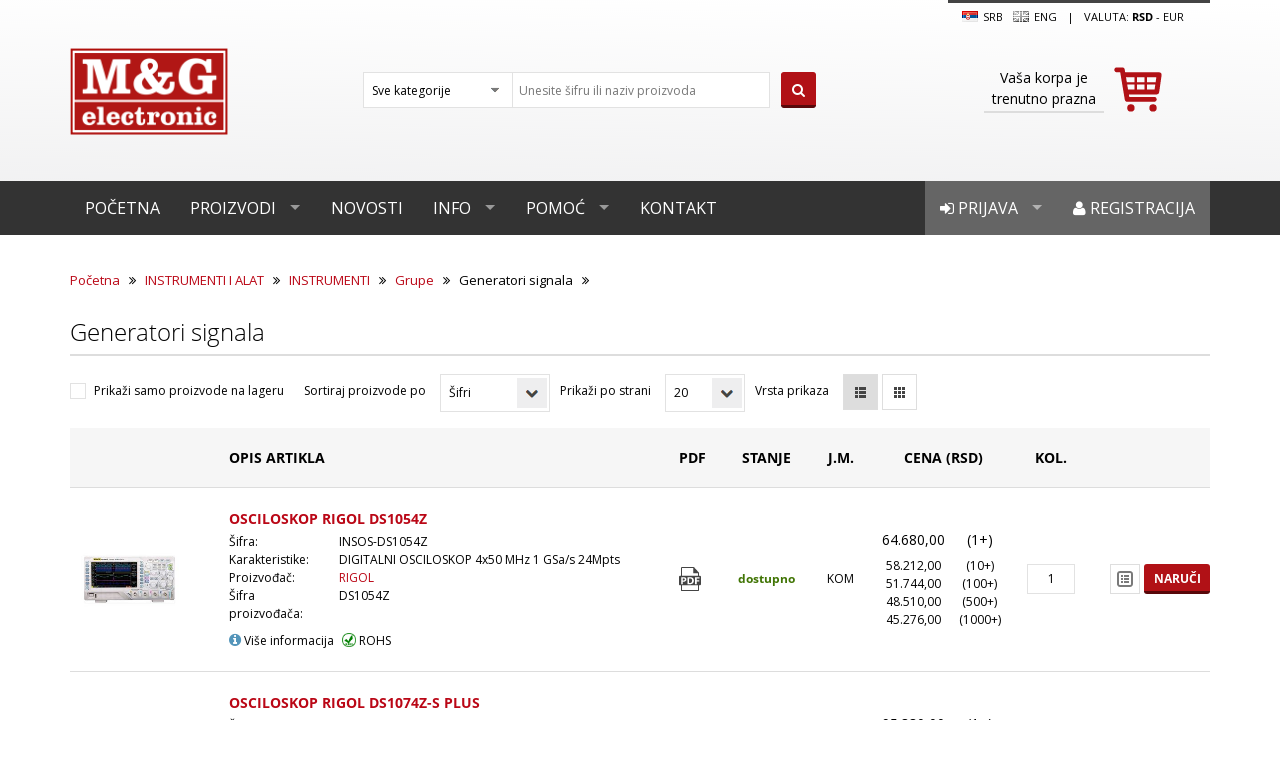

--- FILE ---
content_type: text/html; charset=utf-8
request_url: https://www.mgelectronic.rs/generatori-signala
body_size: 14422
content:

<!DOCTYPE html>
<html >
    <head>
        <title>M&amp;G Electronic | Generatori signala</title>
        <meta http-equiv="Content-type" content="text/html;charset=UTF-8" />
        <meta name="description" content="" />
        <meta name="keywords" content="" />
        <meta name="generator" content="nopCommerce" />
        
        
                <!--Uncomment following line to select 'Black' as theme color || Comment following line if you dont want-->
        <link rel="stylesheet" type="text/css" href="/Themes/MG/Content/color-styles/black.css" title="black" media="screen" />
        <!--Uncomment following line to select 'Blue' as theme color || Comment following line if you dont want-->
        <!--<link rel="stylesheet" type="text/css" href="~/Themes/NopRoot/Content/color-styles/blue.css" title="black" media="screen" />-->
        <!--Uncomment following line to select 'Red' as theme color || Comment following line if you dont want-->
        <!--<link rel="stylesheet" type="text/css" href="~/Themes/NopRoot/Content/color-styles/red.css" title="black" media="screen" />-->
        <!--Uncomment following line to select 'Green' as theme color || Comment following line if you dont want-->
        <!--<link rel="stylesheet" type="text/css" href="~/Themes/NopRoot/Content/color-styles/green.css" title="black" media="screen" />-->
        <!--Uncomment following lines and comment out all previous lines to add color picker -->
        <!--<link rel="stylesheet" type="text/css" href="~/Themes/NopRoot/Content/color-styles/black.css" title="black" media="screen" />
        <link rel="alternate stylesheet" type="text/css" href="~/Themes/NopRoot/Content/color-styles/blue.css" title="blue" media="screen" />
        <link rel="alternate stylesheet" type="text/css" href="~/Themes/NopRoot/Content/color-styles/red.css" title="red" media="screen" />
        <link rel="alternate stylesheet" type="text/css" href="~/Themes/NopRoot/Content/color-styles/green.css" title="green" media="screen" />-->
        <link rel="stylesheet" href="//brick.a.ssl.fastly.net/Open+Sans:300,400,700">
    <link href='https://fonts.googleapis.com/css?family=Open+Sans:400,600' rel='stylesheet' type='text/css'>
    <meta name="viewport" content="width=device-width, initial-scale=1">

        
        <link href="/Content/jquery-ui-themes/smoothness/jquery-ui-1.10.3.custom.min.css" rel="stylesheet" type="text/css" />
<link href="/Themes/MG/Content/font-awosome-3/css/font-awesome.css" rel="stylesheet" type="text/css" />
<link href="/Themes/MG/Content/main.css.map" rel="stylesheet" type="text/css" />
<link href="/Themes/MG/Content/main.css" rel="stylesheet" type="text/css" />
<link href="/Themes/MG/Content/nop-custom.css" rel="stylesheet" type="text/css" />

        <script src="/Scripts/jquery-1.10.2.min.js" type="text/javascript"></script>
<script src="/Scripts/jquery.validate.min.js" type="text/javascript"></script>
<script src="/Scripts/jquery.validate.unobtrusive.min.js" type="text/javascript"></script>
<script src="/Scripts/jquery-migrate-1.2.1.min.js" type="text/javascript"></script>
<script src="/Scripts/public.common.js" type="text/javascript"></script>
<script src="/Scripts/public.ajaxcart.js" type="text/javascript"></script>
<script src="/Themes/MG/Scripts/msoft.min.js" type="text/javascript"></script>
<script src="/Themes/MG/Scripts/main.min.js" type="text/javascript"></script>
<script src="/Themes/MG/Scripts/plugins.min.js" type="text/javascript"></script>
<script src="/Themes/MG/Content/bootstrap-3.2.0/js/bootstrap.min.js" type="text/javascript"></script>
<script src="/Scripts/jquery-ui-1.10.3.custom.min.js" type="text/javascript"></script>
<script src="/Themes/MG/Scripts/styleSheetToogle.js" type="text/javascript"></script>

        
        
        
        
        
<link rel="shortcut icon" href="https://www.mgelectronic.rs/favicon.ico" />
        <!--Powered by nopCommerce - http://www.nopCommerce.com-->
        <!--Copyright (c) 2008-2013-->
        <!--[if lt IE 9]>
            <script src="/Themes/NopRoot/Scripts/html5shiv.min.js"></script>
            <script src="/Themes/NopRoot/Scripts/respond.min.js"></script>
        <![endif]-->

    </head>
    <body>
        


<script type="text/javascript">
    AjaxCart.init(false, '.cart-qty', '.wishlist-qty', '#flyout-cart');
</script>    

<div class="ajax-loading-block-window" style="display: block">
    <div class="loading-image">
    </div>
</div>

<header class="site-header">
    <div class="container">
    <div class="row">
        <div class="">
            

        <div class="notifications" id="dialog-notifications-success" title="Obaveštenje" style="display:none;">
        </div>
        <div class="notifications" id="dialog-notifications-error" title="Greška" style="display:none;">
        </div>
        <div id="bar-notification" class="notifications" style="display: none;">
            <span class="close" style="float:right" title="Zatvori">&nbsp;</span>
            

        </div>
        
    




        </div>
        <div class="col-md-3">
            <a class="site-title" href="/"><img src="/Themes/MG/Content/images/MG/logo.png" title="M&G Electronic"></a>
        </div>

        <div class="col-md-5">
            <div class="site-search search-box">
                

<form action="/search" method="get" onsubmit="return check_small_search_form()">    <div class="select-style select-style--alt site-search__categories">

        <select class="form-control" data-val="true" data-val-number="The field Kategorija must be a number." id="Cid" name="Cid"><option selected="selected" value="0">Sve kategorije</option>
<option value="15333">AKTIVNE KOMPONENTE</option>
<option value="17559">PASIVNE KOMPONENTE</option>
<option value="17071">ELEKTROMEHANIKA</option>
<option value="14645">AUTOMATIKA</option>
<option value="14770">ELEMENTI ZA MONTAŽU</option>
<option value="15058">KABLOVI</option>
<option value="14567">INSTRUMENTI I ALAT</option>
<option value="19001">UREĐAJI</option>
<option value="14910">IZVORI NAPAJANJA</option>
<option value="18092">OPREMA</option>
<option value="19037">ZVUK</option>
<option value="18876">SVETLO</option>
<option value="14739">ELEKTRIKA</option>
<option value="18326">REZERVNI DELOVI</option>
<option value="18310">POTROŠNI MATERIJAL</option>
</select>
        <input type="hidden" name="As" value="true" />
        <input type="hidden" name="Isc" value="true" />
        <input type="hidden" name="Sid" value="true" />
    </div>
    <input type="text" class="form-control site-search__term search-placeholder" id="small-searchterms"  
            value="Unesite šifru ili naziv proizvoda" name="q" onfocus="if(this.value=='Unesite šifru ili naziv proizvoda'){this.value='';$(this).removeClass('search-placeholder');}" onblur="if(this.value=='') {this.value = 'Unesite šifru ili naziv proizvoda';$(this).addClass('search-placeholder');}" />
    <button type="submit" class="btn btn--primary site-search__submit"><i class="fa fa-search"></i></button>
    <script type="text/javascript">

    $(document).ready(function() {
        $("#small-searchterms").focus(function() {
            if (this.value == 'Unesite šifru ili naziv proizvoda') {
                this.value = '';
            }
        });

        $("#small-searchterms").blur(function() {
            if (this.value == '') {
                this.value = 'Unesite šifru ili naziv proizvoda';
            }
        });
    });

    function check_small_search_form() {
        var search_terms = $("#small-searchterms");
        if (search_terms.val() == "" || search_terms.val() == "Unesite šifru ili naziv proizvoda") {
            alert('Unesite termin za pretragu');
            search_terms.focus();
            return false;
        }
        return true;
    }
    </script>
</form>
            </div>
        </div>
        <div class="col-md-4 col-lg-3 col-lg-offset-1">
            <div class="site-options">

                                <a class="site-options__language-link" href="#">
                    <img style="margin-right:0.2em" src="/Content/Images/flags/rs.png " />
SRB                </a>
                <a class="site-options__language-link" href="/changelanguage/1?returnurl=%2fgeneratori-signala" title="English">
                    <img style="margin-right:0.2em" title='English' alt='English' 
                            src="/Themes/MG/Content/Images/MG/gb.png.disabled.png " />
Eng                </a>

                <span class="site-options__separator">|</span>
                    <span class="site-options__currency">Valuta:

                <a class="active" href="#">rsd</a> 
 -             <a href="/changecurrency/6?returnurl=%2fgeneratori-signala">EUR</a>

    </span>

            </div>
            <div class="cart-mini">
                
<div id="flyout-cart" class="">
    <a id="topcartlink" class="cart-mini__link js-cart-mini-link" href="/cart" title="Sadržaj korpe">
        <img class="cart-mini__cart-icon js-cart-mini-cart-icon" src="/Themes/MG/Content/images/MG/icon-cart-big-red.svg">
        <div class="cart-mini__message">
                <div class="ta-center">
                    Vaša korpa je trenutno prazna
                </div>
            </div>
    </a>


</div>


<script type="text/javascript">
    $(document).ready(function () {
        $('.cart-mini').on('mouseenter', '#topcartlink', function () {
            $('.flyout-cart').addClass('active');
        });
        $('.cart-mini').on('mouseleave', '#topcartlink', function () {
            $('.flyout-cart').removeClass('active');
        });
        $('.cart-mini').on('mouseenter', '.flyout-cart', function () {
            $('.flyout-cart').addClass('active');
        });
        $('.cart-mini').on('mouseleave', '.flyout-cart', function () {
            $('.flyout-cart').removeClass('active');
        });
    });
</script>



            </div>
        </div>
    </div>
</div>




  
    




<nav class="site-nav site-nav--grey js-nav-main" role="navigation">
    <div class="container">
        <ul class="sf-mega-menu hidden-xs hidden-sm">
            <li><a href="/">Početna</a></li>
            <li>
                <a href="/all-categories">
                    Proizvodi
                </a>
                <div class="sf-mega">
                        <div class="categories">
                                <h4 class="categories__title">
        <a href="/aktivne">
            AKTIVNE KOMPONENTE
        </a>
    </h4>
    <ul class="categories__list">

            <li>
                <a href="/integrisana-kola">
                    Integrisana kola
                </a>
            </li>
            <li>
                <a href="/tranzistori">
                    Tranzistori
                </a>
            </li>
            <li>
                <a href="/diode">
                    Diode
                </a>
            </li>
            <li>
                <a href="/diodni-moduli">
                    Diodni moduli
                </a>
            </li>
            <li>
                <a href="/grec-ispravlja%C4%8Di">
                    Grec ispravljači
                </a>
            </li>
            <li>
                <a href="/tiristori">
                    Tiristori
                </a>
            </li>
    </ul>
        <a class="categories__show-all" href="/aktivne">Prikaži sve <i class="fa fa-caret-right"></i></a>

                        </div>
                        <div class="categories">
                                <h4 class="categories__title">
        <a href="/pasivne">
            PASIVNE KOMPONENTE
        </a>
    </h4>
    <ul class="categories__list">

            <li>
                <a href="/otpornici">
                    OTPORNICI
                </a>
            </li>
            <li>
                <a href="/potenciometri">
                    POTENCIOMETRI
                </a>
            </li>
            <li>
                <a href="/kondenzatori">
                    KONDENZATORI
                </a>
            </li>
            <li>
                <a href="/osigura%C4%8Di-3">
                    OSIGURAČI
                </a>
            </li>
            <li>
                <a href="/odvodnici-prenapona">
                    ODVODNICI PRENAPONA
                </a>
            </li>
            <li>
                <a href="/quarze">
                    QUARZE
                </a>
            </li>
    </ul>
        <a class="categories__show-all" href="/pasivne">Prikaži sve <i class="fa fa-caret-right"></i></a>

                        </div>
                        <div class="categories">
                                <h4 class="categories__title">
        <a href="/elektromehani%C4%8Dke">
            ELEKTROMEHANIKA
        </a>
    </h4>
    <ul class="categories__list">

            <li>
                <a href="/konektori">
                    KONEKTORI
                </a>
            </li>
            <li>
                <a href="/prekida%C4%8Di">
                    PREKIDAČI
                </a>
            </li>
            <li>
                <a href="/tasteri">
                    TASTERI
                </a>
            </li>
            <li>
                <a href="/releji">
                    RELEJI
                </a>
            </li>
            <li>
                <a href="/transformatori">
                    TRANSFORMATORI
                </a>
            </li>
            <li>
                <a href="/ventilatori">
                    VENTILATORI
                </a>
            </li>
    </ul>
        <a class="categories__show-all" href="/elektromehani%C4%8Dke">Prikaži sve <i class="fa fa-caret-right"></i></a>

                        </div>
                        <div class="categories">
                                <h4 class="categories__title">
        <a href="/automatika">
            AUTOMATIKA
        </a>
    </h4>
    <ul class="categories__list">

            <li>
                <a href="/komandni-elementi">
                    Komandni elementi
                </a>
            </li>
            <li>
                <a href="/kontaktori">
                    Kontaktori
                </a>
            </li>
            <li>
                <a href="/napajanja-za-%C5%A1ine">
                    Napajanja
                </a>
            </li>
            <li>
                <a href="/panelmetri">
                    Panelmetri
                </a>
            </li>
            <li>
                <a href="/pomo%C4%87ni-releji">
                    Pomoćni releji
                </a>
            </li>
            <li>
                <a href="/signalni-elementi">
                    Signalni elementi
                </a>
            </li>
    </ul>
        <a class="categories__show-all" href="/automatika">Prikaži sve <i class="fa fa-caret-right"></i></a>

                        </div>
                        <div class="categories">
                                <h4 class="categories__title">
        <a href="/elementi-za-monta%C5%BEu">
            ELEMENTI ZA MONTAŽU
        </a>
    </h4>
    <ul class="categories__list">

            <li>
                <a href="/kutije">
                    Kutije
                </a>
            </li>
            <li>
                <a href="/aluminijumski-hladnjaci">
                    Aluminijumski hladnjaci
                </a>
            </li>
            <li>
                <a href="/kontakti-i-kleme">
                    Kontakti i kleme
                </a>
            </li>
            <li>
                <a href="/test-grupa-za-sinh">
                    Podnožja
                </a>
            </li>
            <li>
                <a href="/ku%C4%87i%C5%A1ta-za-le-diode">
                    Kućišta za LE diode
                </a>
            </li>
            <li>
                <a href="/pertinaks-plo%C4%8De">
                    Pertinaks ploče
                </a>
            </li>
    </ul>
        <a class="categories__show-all" href="/elementi-za-monta%C5%BEu">Prikaži sve <i class="fa fa-caret-right"></i></a>

                        </div>
                        <div class="categories">
                                <h4 class="categories__title">
        <a href="/kablovi">
            KABLOVI
        </a>
    </h4>
    <ul class="categories__list">

            <li>
                <a href="/audio-video-kablovi">
                    Audio Video kablovi
                </a>
            </li>
            <li>
                <a href="/data-kablovi">
                    Data kablovi
                </a>
            </li>
            <li>
                <a href="/industrijski-kablovi">
                    Industrijski kablovi
                </a>
            </li>
            <li>
                <a href="/kablovi-za-automobile">
                    Kablovi za automobile
                </a>
            </li>
            <li>
                <a href="/kablovi-za-kompjutere">
                    Kablovi za kompjutere
                </a>
            </li>
            <li>
                <a href="/kablovi-za-napajanje">
                    Kablovi za napajanje
                </a>
            </li>
    </ul>
        <a class="categories__show-all" href="/kablovi">Prikaži sve <i class="fa fa-caret-right"></i></a>

                        </div>
                        <div class="categories">
                                <h4 class="categories__title">
        <a href="/alat">
            INSTRUMENTI I ALAT
        </a>
    </h4>
    <ul class="categories__list">

            <li>
                <a href="/instrumenti">
                    INSTRUMENTI
                </a>
            </li>
            <li>
                <a href="/lemilice">
                    Lemna oprema
                </a>
            </li>
            <li>
                <a href="/komplet-alata">
                    Kompleti alata
                </a>
            </li>
            <li>
                <a href="/ru%C4%8Dni-alat">
                    Ručni alat
                </a>
            </li>
            <li>
                <a href="/kutije-za-alat-i-pribor">
                    Kutije za alat i pribor
                </a>
            </li>
            <li>
                <a href="/pribor">
                    Pribor
                </a>
            </li>
    </ul>

                        </div>
                        <div class="categories">
                                <h4 class="categories__title">
        <a href="/ure%C4%91aji">
            UREĐAJI
        </a>
    </h4>
    <ul class="categories__list">

            <li>
                <a href="/alarmi">
                    Alarmi
                </a>
            </li>
            <li>
                <a href="/kamere-za-video-nadzor">
                    Kamere za video nadzor
                </a>
            </li>
            <li>
                <a href="/ure%C4%91aji-za-ku%C4%87e">
                    Uređaji za kuće
                </a>
            </li>
            <li>
                <a href="/ure%C4%91aji-za-led-trake">
                    Uređaji za LED trake
                </a>
            </li>
            <li>
                <a href="/senzori-i-javlja%C4%8Di">
                    Senzori i javljači
                </a>
            </li>
            <li>
                <a href="/poja%C4%8Dava%C4%8Di">
                    Pojačavači
                </a>
            </li>
    </ul>
        <a class="categories__show-all" href="/ure%C4%91aji">Prikaži sve <i class="fa fa-caret-right"></i></a>

                        </div>
                        <div class="categories">
                                <h4 class="categories__title">
        <a href="/izvori-napajanja">
            IZVORI NAPAJANJA
        </a>
    </h4>
    <ul class="categories__list">

            <li>
                <a href="/powerbank">
                    Powerbank
                </a>
            </li>
            <li>
                <a href="/baterije">
                    Baterije
                </a>
            </li>
            <li>
                <a href="/punja%C4%8Di">
                    Punjači
                </a>
            </li>
            <li>
                <a href="/ispravlja%C4%8Di">
                    Ispravljači
                </a>
            </li>
            <li>
                <a href="/invertori">
                    Invertori
                </a>
            </li>
            <li>
                <a href="/konvertori">
                    Konvertori
                </a>
            </li>
    </ul>
        <a class="categories__show-all" href="/izvori-napajanja">Prikaži sve <i class="fa fa-caret-right"></i></a>

                        </div>
                        <div class="categories">
                                <h4 class="categories__title">
        <a href="/oprema">
            OPREMA
        </a>
    </h4>
    <ul class="categories__list">

            <li>
                <a href="/oprema-za-automobile">
                    Oprema za automobile
                </a>
            </li>
            <li>
                <a href="/oprema-za-av-ure%C4%91aje">
                    Oprema za AV uređaje
                </a>
            </li>
            <li>
                <a href="/oprema-za-disco-klubove">
                    Oprema za disco klubove
                </a>
            </li>
            <li>
                <a href="/za-mobilne-telefone-2">
                    Oprema za mobilne telefone
                </a>
            </li>
            <li>
                <a href="/oprema-za-ra%C4%8Dunare">
                    Oprema za računare
                </a>
            </li>
            <li>
                <a href="/nosa%C4%8Di-za-ure%C4%91aje">
                    Nosači za uređaje
                </a>
            </li>
    </ul>

                        </div>
                        <div class="categories">
                                <h4 class="categories__title">
        <a href="/zvuk">
            ZVUK
        </a>
    </h4>
    <ul class="categories__list">

            <li>
                <a href="/megafoni">
                    Megafoni
                </a>
            </li>
            <li>
                <a href="/slu%C5%A1alice-2">
                    Slušalice
                </a>
            </li>
            <li>
                <a href="/zvu%C4%8Dnici-2">
                    Zvučnici
                </a>
            </li>
            <li>
                <a href="/mikrofoni">
                    Mikrofoni
                </a>
            </li>
            <li>
                <a href="/sirene">
                    Sirene
                </a>
            </li>
            <li>
                <a href="/piezo-zujalice">
                    Piezo zujalice
                </a>
            </li>
    </ul>
        <a class="categories__show-all" href="/zvuk">Prikaži sve <i class="fa fa-caret-right"></i></a>

                        </div>
                        <div class="categories">
                                <h4 class="categories__title">
        <a href="/svetlo">
            SVETLO
        </a>
    </h4>
    <ul class="categories__list">

            <li>
                <a href="/baterijske-lampe">
                    Baterijske lampe
                </a>
            </li>
            <li>
                <a href="/led-trake">
                    Led trake
                </a>
            </li>
            <li>
                <a href="/sijalice-5">
                    Sijalice
                </a>
            </li>
            <li>
                <a href="/svetiljke-2">
                    Svetiljke
                </a>
            </li>
    </ul>

                        </div>
                        <div class="categories">
                                <h4 class="categories__title">
        <a href="/elektrika">
            ELEKTRIKA
        </a>
    </h4>
    <ul class="categories__list">

            <li>
                <a href="/napajanja-za-led-rasvetu">
                    Napajanja za LED rasvetu
                </a>
            </li>
            <li>
                <a href="/utika%C4%8Di">
                    Utikači i utičnice
                </a>
            </li>
            <li>
                <a href="/prekida%C4%8Di-i-tasteri">
                    Prekidači i tasteri
                </a>
            </li>
            <li>
                <a href="/razvodnici">
                    Razvodnici
                </a>
            </li>
            <li>
                <a href="/strujni-mre%C5%BEni-adapteri">
                    Strujni mrežni adapteri
                </a>
            </li>
            <li>
                <a href="/produ%C5%BEni-kablovi">
                    Produžni kablovi
                </a>
            </li>
    </ul>
        <a class="categories__show-all" href="/elektrika">Prikaži sve <i class="fa fa-caret-right"></i></a>

                        </div>
                        <div class="categories">
                                <h4 class="categories__title">
        <a href="/rezervni-delovi-2">
            REZERVNI DELOVI
        </a>
    </h4>
    <ul class="categories__list">

            <li>
                <a href="/audio-ure%C4%91aji">
                    Audio uređaji
                </a>
            </li>
            <li>
                <a href="/dvd-ure%C4%91aji">
                    DVD uređaji
                </a>
            </li>
            <li>
                <a href="/telefoni">
                    Telefoni
                </a>
            </li>
            <li>
                <a href="/tv-ure%C4%91aji">
                    TV uređaji
                </a>
            </li>
            <li>
                <a href="/ure%C4%91aji-bele-tehnike">
                    Uređaji bele tehnike
                </a>
            </li>
            <li>
                <a href="/videorekorderi">
                    Videorekorderi
                </a>
            </li>
    </ul>

                        </div>
                        <div class="categories">
                                <h4 class="categories__title">
        <a href="/potro%C5%A1ni-materijal">
            POTROŠNI MATERIJAL
        </a>
    </h4>
    <ul class="categories__list">

            <li>
                <a href="/sprejevi">
                    Sprejevi
                </a>
            </li>
            <li>
                <a href="/paste">
                    Paste
                </a>
            </li>
            <li>
                <a href="/lepkovi">
                    Lepkovi
                </a>
            </li>
            <li>
                <a href="/te%C4%8Dno-srebro">
                    Tečno srebro
                </a>
            </li>
            <li>
                <a href="/tinol-%C5%BEica-za-lemljenje">
                    Tinol žica za lemljenje
                </a>
            </li>
            <li>
                <a href="/pletenica-za-razlemljivanje">
                    Pletenice za razlemljivanje
                </a>
            </li>
    </ul>
        <a class="categories__show-all" href="/potro%C5%A1ni-materijal">Prikaži sve <i class="fa fa-caret-right"></i></a>

                        </div>
                </div>
            </li>

            <li><a href="/news">Novosti</a></li>
            <li class="with-sub-menu">
                <a href="/about-us">Info</a>
                <div class="sf-mega sf-mega--sub-menu">
                    <ul>
                        <li><a href="/about-us">O nama</a></li>
                        <li><a href="/podaci-pdv">Podaci PDV</a></li>
                        <li><a href="/lokacija">Lokacija</a></li>
                        <li><a href="/katalog">Katalog</a></li>
                        <li><a href="/uslovi-kori%C5%A1%C4%87enja">Uslovi korišćenja</a></li>
                        <li><a href="/privatnost-podataka">Privatnost podataka</a></li>
                        <li><a href="/intelektualna-svojina">Intelektualna svojina</a></li>
                    </ul>
                </div>
            </li>
            <li class="with-sub-menu">
                <a href="/uputstvo-za-kupovinu">Pomoć</a>
                <div class="sf-mega sf-mega--sub-menu">
                    <ul>
                        <li><a href="/uputstvo-za-kupovinu">Uputstvo za kupovinu</a></li>
                        <li><a href="/nacin-isporuke">Način isporuke</a></li>
                        <li><a href="/nacin-placanja">Način plaćanja</a></li>
                        <li><a href="/garancija-kvaliteta">Garancija kvaliteta</a></li>
                        <li><a href="/reklamacije">Reklamacija</a></li>
                        
                        <li><a href="/otkazivanje-narudzbine">Otkazivanje narudžbine</a></li>
                        <li><a href="/isporuka-van-srbije">Isporuka van Srbije</a></li>
                    </ul>
                </div>
            </li>
            <li><a href="/contactus">Kontakt</a></li>

            

    <li class="user-menu-item"><a href="/register"><i class="fa fa-user"></i> Registracija</a></li>
    <li class="user-menu-item">
        <a href="/login" id="log"><i class="fa fa-sign-in"></i> Prijava</a>
        <div class="sf-mega sf-mega--login hidden-sm hidden-xs">
            








<div class="returning-wrapper">
    
    <div class="form-fields">
<form action="/login" method="post">            <div class="message-error">
                
            </div>
                <div class="form-row">
                    <label class="form-label" for="Username">Korisničko ime:</label>
                    <input autofocus="autofocus" class="form-control username" id="Username" name="Username" placeholder="Korisničko ime" type="text" value="" />
                    <span class="field-validation-valid" data-valmsg-for="Username" data-valmsg-replace="true"></span>
                </div>
            <div class="form-row">
                <label class="form-label" for="Password">Lozinka:</label>
                <input class="form-control" id="Password" name="Password" placeholder="Lozinka" type="password" />
                <span class="field-validation-valid" data-valmsg-for="Password" data-valmsg-replace="true"></span>
            </div>
            <div class="form-row">
                
                <small class="forgot-password">
                    <a href="/passwordrecovery">Zaboravljena lozinka?</a>
                </small>
            </div>
            <div class="form-row end">
                <input class="btn btn--primary btn--block" type="submit" value="Prijava" />
            </div>
</form>    </div>
</div>


<div class="external-authentication">
               
</div>
        <div>
            
        </div>

            
        </div>
    </li>



    <div class="modal fade" id="notificationModal" tabindex="-1" role="dialog" aria-labelledby="notificationModalLabel" aria-hidden="true">
        <div class="modal-dialog">
            <div class="modal-content">
                <div class="modal-header">
                    <button type="button" class="close" data-dismiss="modal" aria-hidden="true">&times;</button>
                    <h4 class="modal-title" id="notificationModalLabel">Obaveštenje</h4>
                </div>
                <div class="modal-body">
                    
                </div>
            </div>
        </div>
    </div>

        </ul>
        <div class="mobile-menu visible-xs visible-sm">
            <a href="#" class="menu-icon">
                <svg viewBox="0 0 18 15">
                    <path fill="#424242" d="M18,1.484c0,0.82-0.665,1.484-1.484,1.484H1.484C0.665,2.969,0,2.304,0,1.484l0,0C0,0.665,0.665,0,1.484,0 h15.031C17.335,0,18,0.665,18,1.484L18,1.484z" />
                    <path fill="#424242" d="M18,7.516C18,8.335,17.335,9,16.516,9H1.484C0.665,9,0,8.335,0,7.516l0,0c0-0.82,0.665-1.484,1.484-1.484 h15.031C17.335,6.031,18,6.696,18,7.516L18,7.516z" />
                    <path fill="#424242" d="M18,13.516C18,14.335,17.335,15,16.516,15H1.484C0.665,15,0,14.335,0,13.516l0,0 c0-0.82,0.665-1.484,1.484-1.484h15.031C17.335,12.031,18,12.696,18,13.516L18,13.516z" />
                </svg>
            </a>
            <ul class="trigger">
                <li><a href="/">Početna</a></li>
                <li><a href="/all-categories">Proizvodi</a></li>
                <li><a href="/news">Novosti</a></li>
                <li><a href="/about-us">Info</a></li>
                <li><a href="/uputstvo-za-kupovinu">Pomoć</a></li>
                <li><a href="/contactus">Kontakt</a></li>

                    <li><a href="/login"><i class="fa fa-sign-in"></i> Prijava</a></li>
                    <li><a href="/register"><i class="fa fa-user"></i> Registracija</a></li>                   
            </ul>
        </div>
    </div>
</nav>











<script type="text/javascript">
    $(function () {
        // Call stylesheet init so that all stylesheet changing functions
        // will work.
        $.stylesheetInit();

        // This code loops through the stylesheets when you click the link with
        // an ID of "toggler" below.
        $('#toggler').bind(
            'click',
            function (e) {
                $.stylesheetToggle();
                return false;
            }
        );

        // When one of the styleswitch links is clicked then switch the stylesheet to
        // the one matching the value of that links rel attribute.
        $('.styleswitch').bind(
            'click',
            function (e) {
                $.stylesheetSwitch(this.getAttribute('rel'));
                return false;
            }
        );


        $("#configure-button").on("click", function (e) {
            e.preventDefault();
            if ($(this).data("expanded") == "true") {
                $("#color-options").css({ right: '-140px' });
                $("#configure-button").css({ right: '0px' });
                $(this).data("expanded", "false");
            } else {
                $("#color-options").css({ right: '0px' });
                $("#configure-button").css({ right: '140px' });
                $(this).data("expanded", "true");
            }

        });


    });

</script>


</header>



<div class="">
    
    
    


<input id="currentPageUrl" hidden value="https://www.mgelectronic.rs/generatori-signala" class="ajax-search"/>

<img id="ajax-loader" src="/Themes/MG/Content/images/MG/ajax-loader.gif" class="loader" />

<input data-val="true" data-val-number="The field Mid must be a number." id="PagingFilteringContext_Mid" name="PagingFilteringContext.Mid" type="hidden" value="0" />

    <div class="container">
        
        <nav class="breadcrumbs">
            <a href="/" title="Početna">Početna</a>
            <i class="breadcrumbs__separator fa fa-angle-double-right"></i>
            <a href="/alat" title="INSTRUMENTI I ALAT">INSTRUMENTI I ALAT</a>
            <i class="breadcrumbs__separator fa fa-angle-double-right"></i>
            <a href="/instrumenti" title="INSTRUMENTI">INSTRUMENTI</a>
            <i class="breadcrumbs__separator fa fa-angle-double-right"></i>
            <a href="/grupe" title="Grupe">Grupe</a>
            <i class="breadcrumbs__separator fa fa-angle-double-right"></i>
Generatori signala            <i class="breadcrumbs__separator fa fa-angle-double-right"></i>
        </nav>

    <h1 class="section-title">Generatori signala</h1>

    
    
    

    
    <div class="product-filters-wrapper">
        

    </div>

        

        
        

        


    <div id="products_box">
        


<div class="row">
    <div class="col-md-12">

        <div class="view-options">
            <a name="products"></a>
                <div class="view-options__item view-options__item--stock">
                    <input class="ajax-search" id="PagingFilteringContext_Sos" name="PagingFilteringContext.Sos" type="checkbox" value="true" /><input name="PagingFilteringContext.Sos" type="hidden" value="false" />
                    <label class="input-helper input-helper--checkbox" for="PagingFilteringContext_Sos">Prikaži samo proizvode na lageru</label>
                </div>
                            <div class="view-options__item view-options__item--type">
                    <label for="sort">Sortiraj proizvode po</label>
                    <div class="select-style select-style--inline">
                        <select class="form-control dropdown-filter ajax-search" id="products-orderby" name="products-orderby"><option selected="selected" value="20">Šifri</option>
<option value="5">Nazivu</option>
<option value="10">Ceni ▲</option>
<option value="11">Ceni ▼</option>
</select>
                    </div>
                </div>
                            <div class="view-options__item view-options__item--number">
                    <label for="sort-number">Prikaži  po strani</label>
                    <div class="select-style select-style--inline">
                        <select class="form-control dropdown-filter ajax-search" id="products-pagesize" name="products-pagesize"><option selected="selected" value="20">20</option>
<option value="40">40</option>
<option value="100">100</option>
</select>
                    </div>
                </div>
                            <div class="view-options__item">
                    
                    <label for="products-viewmode">Vrsta prikaza</label>
                        <a class="btn btn--outline btn--icon  btn--outline-is-active products-viewmode ajax-search" data-viewmode="list" href="#"><img src="/Themes/MG/Content/images/MG/icon-list-view.svg"></a>
                        <a class="btn btn--outline btn--icon   products-viewmode ajax-search" data-viewmode="grid" href="#"><img src="/Themes/MG/Content/images/MG/icon-grid-view.svg"></a>
                </div>
        </div>
    </div>
</div>
<div class="clearfix"></div>





        <div class="product-list">

            <div class="row">

                <div class="col-md-12">
                    <div class="offer offer-default">
                        <div class="table-responsive">
                            <table class="list-view">
                                <tr class="list-view__header">
                                    <th><!-- --></th>
                                    <th>Opis artikla</th>
                                    <th class="tc">PDF</th>
                                    <th class="tc">Stanje</th>
                                    <th class="tc">J.M.</th>
                                    <th class="tc">Cena (rsd)</th>
                                    <th class="tc">Kol.</th>
                                    <th><!-- --></th>
                                </tr>






<tr>
    <td class="list-view__cell list-view__image p-right-30">
        <a class="link-image width-height" href="/osciloskop-rigol-ds1054z">



            <img alt="Slika za OSCILOSKOP RIGOL DS1054Z" src="https://www.mgelectronic.rs/content/images/thumbs/0082985_DS1054Z-1.jpg_263.jpeg" title="Prikaži detalje za OSCILOSKOP RIGOL DS1054Z">

        </a>

    </td>
    <td class="list-view__cell list-view__title-description">
        <h4 class="list-view__title">
            <a href="/osciloskop-rigol-ds1054z">OSCILOSKOP RIGOL DS1054Z </a>

        </h4>

        <div class="list-view__description">
            <dl class="product-spec-list">
                <dt>Šifra:</dt>
                <dd>INSOS-DS1054Z</dd>
                    <dt>Karakteristike:</dt>
                    <dd>DIGITALNI OSCILOSKOP 4x50 MHz 1 GSa/s 24Mpts</dd>
                                                    <dt>Proizvođač:</dt>
                    <dd>

                            <a href="/rigol">RIGOL </a>
                    </dd>
                                    <dt>Šifra proizvođača:</dt>
                    <dd> DS1054Z</dd>
            </dl>
        </div>
        <a class="list-view__details-link" href="/osciloskop-rigol-ds1054z" title="Više informacija"><i class="fa fa-info-circle"></i> Više informacija</a>
        <span class="replacements" id="replacement-for-200903"></span>
            <span class="list-view__exchange-link" title="Proizvod je usaglašen sa direktivom o ograničenjima za upotrebu opasnih materija"><img src="/Themes/MG/Content/images/MG/rohs.gif" class="rohs" /> ROHS</span>

    </td>
    <td class="list-view__cell list-view__download">
        
        
        <a href="/ProductFilesDownload?Id=5621" class="link-icon link-icon--sm" title="Datasheet" target="_blank">
            <img src="/Themes/MG/Content/images/MG/icon-pdf.svg" alt="PDF">
        </a>
        <br />

    </td>
    <td class="list-view__cell list-view__stock">
        <span class="c-green fw700">dostupno</span>
    </td>

    <td class="list-view__cell list-view__unit">
KOM    </td>

    <td class="list-view__cell list-view__price">

            <ul>
                    <li><span>64.680,00</span><span class="quantity">(1+)</span></li>
                    <li><span>58.212,00</span><span class="quantity">(10+)</span></li>
                    <li><span>51.744,00</span><span class="quantity">(100+)</span></li>
                    <li><span>48.510,00</span><span class="quantity">(500+)</span></li>
                    <li><span>45.276,00</span><span class="quantity">(1000+)</span></li>
            </ul>
    </td>
    <td class="list-view__cell list-view__amount"><input id="itemquantity200903" class="form-control form-control--small end" type="text" value="1" name="itemquantity200903" /></td>
    <td class="list-view__cell list-view__actions">
            <a class="btn btn--sm btn--outline btn--icon" href="/compareproducts/add/200903" title="Uporedi proizvod" target="_blank"><img src="/Themes/MG/Content/images/MG/icon-list.svg"></a>
            <a class="btn btn--primary btn--sm" href="#" title="Ubaci u korpu" onclick='AjaxCart.addproducttocart_catalog("/addproducttocart/catalog/200903/1/1".replace("/1/1","/1/".concat(document.getElementById("itemquantity200903").value)));return false;'>Naruči</a>
    </td>
</tr>





<tr>
    <td class="list-view__cell list-view__image p-right-30">
        <a class="link-image width-height" href="/osciloskop-rigol-ds1074z-s">



            <img alt="Slika za OSCILOSKOP RIGOL DS1074Z-S PLUS" src="https://www.mgelectronic.rs/content/images/thumbs/0082989_DS1074Z-S-1.jpg_263.jpeg" title="Prikaži detalje za OSCILOSKOP RIGOL DS1074Z-S PLUS">

        </a>

    </td>
    <td class="list-view__cell list-view__title-description">
        <h4 class="list-view__title">
            <a href="/osciloskop-rigol-ds1074z-s">OSCILOSKOP RIGOL DS1074Z-S PLUS </a>

        </h4>

        <div class="list-view__description">
            <dl class="product-spec-list">
                <dt>Šifra:</dt>
                <dd>INSOS-DS1074Z-S</dd>
                    <dt>Karakteristike:</dt>
                    <dd>DIGITALNI OSCILOSKOP 4x70 MHz 1 GSa/s 24Mhz </dd>
                                                    <dt>Proizvođač:</dt>
                    <dd>

                            <a href="/rigol">RIGOL </a>
                    </dd>
                                    <dt>Šifra proizvođača:</dt>
                    <dd> DS1074Z-S</dd>
            </dl>
        </div>
        <a class="list-view__details-link" href="/osciloskop-rigol-ds1074z-s" title="Više informacija"><i class="fa fa-info-circle"></i> Više informacija</a>
        <span class="replacements" id="replacement-for-200960"></span>
            <span class="list-view__exchange-link" title="Proizvod je usaglašen sa direktivom o ograničenjima za upotrebu opasnih materija"><img src="/Themes/MG/Content/images/MG/rohs.gif" class="rohs" /> ROHS</span>

    </td>
    <td class="list-view__cell list-view__download">
        
        
        <a href="/ProductFilesDownload?Id=5621" class="link-icon link-icon--sm" title="Datasheet" target="_blank">
            <img src="/Themes/MG/Content/images/MG/icon-pdf.svg" alt="PDF">
        </a>
        <br />

    </td>
    <td class="list-view__cell list-view__stock">
        <span class="c-green fw700">dostupno</span>
    </td>

    <td class="list-view__cell list-view__unit">
KOM    </td>

    <td class="list-view__cell list-view__price">

            <ul>
                    <li><span>95.880,00</span><span class="quantity">(1+)</span></li>
                    <li><span>86.292,00</span><span class="quantity">(10+)</span></li>
                    <li><span>76.704,00</span><span class="quantity">(100+)</span></li>
                    <li><span>71.910,00</span><span class="quantity">(500+)</span></li>
                    <li><span>67.116,00</span><span class="quantity">(1000+)</span></li>
            </ul>
    </td>
    <td class="list-view__cell list-view__amount"><input id="itemquantity200960" class="form-control form-control--small end" type="text" value="1" name="itemquantity200960" /></td>
    <td class="list-view__cell list-view__actions">
            <a class="btn btn--sm btn--outline btn--icon" href="/compareproducts/add/200960" title="Uporedi proizvod" target="_blank"><img src="/Themes/MG/Content/images/MG/icon-list.svg"></a>
            <a class="btn btn--primary btn--sm" href="#" title="Ubaci u korpu" onclick='AjaxCart.addproducttocart_catalog("/addproducttocart/catalog/200960/1/1".replace("/1/1","/1/".concat(document.getElementById("itemquantity200960").value)));return false;'>Naruči</a>
    </td>
</tr>





<tr>
    <td class="list-view__cell list-view__image p-right-30">
        <a class="link-image width-height" href="/1-4630">



            <img alt="Slika za OSCILOSKOP HANTEK DSO2D10" src="https://www.mgelectronic.rs/content/images/thumbs/0090231_DSO2D10-1.jpg_263.jpeg" title="Prikaži detalje za OSCILOSKOP HANTEK DSO2D10">

        </a>

    </td>
    <td class="list-view__cell list-view__title-description">
        <h4 class="list-view__title">
            <a href="/1-4630">OSCILOSKOP HANTEK DSO2D10 </a>

        </h4>

        <div class="list-view__description">
            <dl class="product-spec-list">
                <dt>Šifra:</dt>
                <dd>INSOS-DSO2D10</dd>
                    <dt>Karakteristike:</dt>
                    <dd>DIGITALNI OSCILOSKOP 2x100MHz + SG</dd>
                                                    <dt>Proizvođač:</dt>
                    <dd>

                            <a href="/hantek-2">HANTEK </a>
                    </dd>
                                    <dt>Šifra proizvođača:</dt>
                    <dd> DSO2D10</dd>
            </dl>
        </div>
        <a class="list-view__details-link" href="/1-4630" title="Više informacija"><i class="fa fa-info-circle"></i> Više informacija</a>
        <span class="replacements" id="replacement-for-203576"></span>
            <span class="list-view__exchange-link" title="Proizvod je usaglašen sa direktivom o ograničenjima za upotrebu opasnih materija"><img src="/Themes/MG/Content/images/MG/rohs.gif" class="rohs" /> ROHS</span>

    </td>
    <td class="list-view__cell list-view__download">
        
        
        <a href="/ProductFilesDownload?Id=8958" class="link-icon link-icon--sm" title="DSO2000" target="_blank">
            <img src="/Themes/MG/Content/images/MG/icon-pdf.svg" alt="PDF">
        </a>
        <br />

    </td>
    <td class="list-view__cell list-view__stock">
        <span class="c-green fw700">dostupno</span>
    </td>

    <td class="list-view__cell list-view__unit">
KOM    </td>

    <td class="list-view__cell list-view__price">

            <ul>
                    <li><span>40.800,00</span><span class="quantity">(1+)</span></li>
                    <li><span>36.720,00</span><span class="quantity">(10+)</span></li>
                    <li><span>32.640,00</span><span class="quantity">(100+)</span></li>
                    <li><span>30.600,00</span><span class="quantity">(500+)</span></li>
                    <li><span>28.560,00</span><span class="quantity">(1000+)</span></li>
            </ul>
    </td>
    <td class="list-view__cell list-view__amount"><input id="itemquantity203576" class="form-control form-control--small end" type="text" value="1" name="itemquantity203576" /></td>
    <td class="list-view__cell list-view__actions">
            <a class="btn btn--sm btn--outline btn--icon" href="/compareproducts/add/203576" title="Uporedi proizvod" target="_blank"><img src="/Themes/MG/Content/images/MG/icon-list.svg"></a>
            <a class="btn btn--primary btn--sm" href="#" title="Ubaci u korpu" onclick='AjaxCart.addproducttocart_catalog("/addproducttocart/catalog/203576/1/1".replace("/1/1","/1/".concat(document.getElementById("itemquantity203576").value)));return false;'>Naruči</a>
    </td>
</tr>





<tr>
    <td class="list-view__cell list-view__image p-right-30">
        <a class="link-image width-height" href="/1-2878">



            <img alt="Slika za SIGNAL GENERATOR RIGOL DG811" src="https://www.mgelectronic.rs/content/images/thumbs/0083009_DG811-1.jpg_263.jpeg" title="Prikaži detalje za SIGNAL GENERATOR RIGOL DG811">

        </a>

    </td>
    <td class="list-view__cell list-view__title-description">
        <h4 class="list-view__title">
            <a href="/1-2878">SIGNAL GENERATOR RIGOL DG811 </a>

        </h4>

        <div class="list-view__description">
            <dl class="product-spec-list">
                <dt>Šifra:</dt>
                <dd>INSOU-DG811</dd>
                    <dt>Karakteristike:</dt>
                    <dd>ARBITRARY SIGNAL GENERATOR 1x10 MHz</dd>
                                                    <dt>Proizvođač:</dt>
                    <dd>

                            <a href="/rigol">RIGOL </a>
                    </dd>
                                    <dt>Šifra proizvođača:</dt>
                    <dd> DG811</dd>
            </dl>
        </div>
        <a class="list-view__details-link" href="/1-2878" title="Više informacija"><i class="fa fa-info-circle"></i> Više informacija</a>
        <span class="replacements" id="replacement-for-200961"></span>
            <span class="list-view__exchange-link" title="Proizvod je usaglašen sa direktivom o ograničenjima za upotrebu opasnih materija"><img src="/Themes/MG/Content/images/MG/rohs.gif" class="rohs" /> ROHS</span>

    </td>
    <td class="list-view__cell list-view__download">
        
        
        <a href="/ProductFilesDownload?Id=9307" class="link-icon link-icon--sm" title="DG800" target="_blank">
            <img src="/Themes/MG/Content/images/MG/icon-pdf.svg" alt="PDF">
        </a>
        <br />

    </td>
    <td class="list-view__cell list-view__stock">
        <span class="c-green fw700">dostupno</span>
    </td>

    <td class="list-view__cell list-view__unit">
KOM    </td>

    <td class="list-view__cell list-view__price">

            <ul>
                    <li><span>39.600,00</span><span class="quantity">(1+)</span></li>
                    <li><span>35.640,00</span><span class="quantity">(10+)</span></li>
                    <li><span>31.680,00</span><span class="quantity">(100+)</span></li>
                    <li><span>29.700,00</span><span class="quantity">(500+)</span></li>
                    <li><span>27.720,00</span><span class="quantity">(1000+)</span></li>
            </ul>
    </td>
    <td class="list-view__cell list-view__amount"><input id="itemquantity200961" class="form-control form-control--small end" type="text" value="1" name="itemquantity200961" /></td>
    <td class="list-view__cell list-view__actions">
            <a class="btn btn--sm btn--outline btn--icon" href="/compareproducts/add/200961" title="Uporedi proizvod" target="_blank"><img src="/Themes/MG/Content/images/MG/icon-list.svg"></a>
            <a class="btn btn--primary btn--sm" href="#" title="Ubaci u korpu" onclick='AjaxCart.addproducttocart_catalog("/addproducttocart/catalog/200961/1/1".replace("/1/1","/1/".concat(document.getElementById("itemquantity200961").value)));return false;'>Naruči</a>
    </td>
</tr>





<tr>
    <td class="list-view__cell list-view__image p-right-30">
        <a class="link-image width-height" href="/signal-generator-rigol-dg821-pro">



            <img alt="Slika za SIGNAL GENERATOR RIGOL DG821-PRO" src="https://www.mgelectronic.rs/content/images/thumbs/default-image_263.gif" title="Prikaži detalje za SIGNAL GENERATOR RIGOL DG821-PRO">

        </a>

    </td>
    <td class="list-view__cell list-view__title-description">
        <h4 class="list-view__title">
            <a href="/signal-generator-rigol-dg821-pro">SIGNAL GENERATOR RIGOL DG821-PRO </a>

        </h4>

        <div class="list-view__description">
            <dl class="product-spec-list">
                <dt>Šifra:</dt>
                <dd>INSOU-DG821-PRO</dd>
                    <dt>Karakteristike:</dt>
                    <dd>1x25Mhz, 625Msa/s, 16 bit</dd>
                                                            </dl>
        </div>
        <a class="list-view__details-link" href="/signal-generator-rigol-dg821-pro" title="Više informacija"><i class="fa fa-info-circle"></i> Više informacija</a>
        <span class="replacements" id="replacement-for-205103"></span>

    </td>
    <td class="list-view__cell list-view__download">
        
        
    </td>
    <td class="list-view__cell list-view__stock">
        <span class="c-green fw700">dostupno</span>
    </td>

    <td class="list-view__cell list-view__unit">
KOM    </td>

    <td class="list-view__cell list-view__price">

            <ul>
                    <li><span>59.520,00</span><span class="quantity">(1+)</span></li>
                    <li><span>53.568,00</span><span class="quantity">(10+)</span></li>
                    <li><span>47.616,00</span><span class="quantity">(100+)</span></li>
                    <li><span>44.640,00</span><span class="quantity">(500+)</span></li>
                    <li><span>41.664,00</span><span class="quantity">(1000+)</span></li>
            </ul>
    </td>
    <td class="list-view__cell list-view__amount"><input id="itemquantity205103" class="form-control form-control--small end" type="text" value="1" name="itemquantity205103" /></td>
    <td class="list-view__cell list-view__actions">
            <a class="btn btn--sm btn--outline btn--icon" href="/compareproducts/add/205103" title="Uporedi proizvod" target="_blank"><img src="/Themes/MG/Content/images/MG/icon-list.svg"></a>
            <a class="btn btn--primary btn--sm" href="#" title="Ubaci u korpu" onclick='AjaxCart.addproducttocart_catalog("/addproducttocart/catalog/205103/1/1".replace("/1/1","/1/".concat(document.getElementById("itemquantity205103").value)));return false;'>Naruči</a>
    </td>
</tr>                            </table>
                            
                        </div>
                    </div>
                </div>
            </div>
        </div>
<div class="pager">
    <div class="ajax-pager" data-page="1"></div>
</div>





<script type="text/javascript">
    $(document).ready(function () {

        $(".pager .ajax-pager li a.ajax-pager").click(function () {
            location.hash = "products";
        });
    });
</script>
    </div>
            
</div>

        
            <script type="text/javascript">

                $(document).ready(function () {
                    $.ajax({
        cache: false,
        type: "POST",
        dataType: 'json',
        traditional: true,
        url: '/ProductReplacement/GetReplacementsForProductIds',
        data: { "productIds": [200903,200960,203576,200961,205103] },
        success: function (data) {
                            $.each(data, function (index1, replacement) {
                                $('#replacement-for-' + replacement.ProductId).html('<a href="' + replacement.ReplacementUrl + '" target="_blank" class="list-view__exchange-link" title="Prikaži zamene"><i class="fa fa-refresh"></i> Zamene</a>');
                                $('#replacements-for-' + replacement.ProductId).html('<a href="' + replacement.ReplacementUrl + '" target="_blank" class="list-view__exchange-link" title="Prikaži zamene"><i class="fa fa-refresh"></i></a>');
                            });
                            },
                                error: function (xhr, ajaxOptions, thrownError) {
                            alert('Failed to product replacements.');
                            }
                            });
                            });

</script>

        

    
</div>




<footer class="site-footer">

    <div class="site-footer-widgets">
        <div class="container">
            <div class="row">
                <div class="col-sm-6 col-md-3">
                    <div class="widget">
                        <h3 class="widget-title">Proizvodi</h3>
                        <div class="widget-content">
                            <ul>
                                    <li><a href="/new-products">Novi proizvodi</a></li>
                                <li><a href="/special-offer">Akcija</a></li>
                                <li><a href="/all-categories">Index proizvoda</a></li>
                                <li><a href="/manufacturer/all">Index proizvođača</a></li>
                                    <li><a href="/recentlyviewedproducts">Nedavno pregledani proizvodi</a></li>
                                                                    <li><a href="/compareproducts">Lista za upoređivanje</a></li>
                            </ul>
                        </div>
                    </div>
                </div>
                <div class="col-sm-6 col-md-3">
                    <div class="widget">
                        <h3 class="widget-title">Pomoć</h3>
                        <div class="widget-content">
                            <ul>
                                <li><a href="/uputstvo-za-kupovinu">Uputstvo za kupovinu</a></li>
                                <li><a href="/nacin-isporuke">Način isporuke</a></li>
                                <li><a href="/nacin-placanja">Način plaćanja</a></li>
                                <li><a href="/garancija-kvaliteta">Garancija kvaliteta</a></li>
                                <li><a href="/reklamacije">Reklamacija</a></li>
                                
                                <li><a href="/otkazivanje-narudzbine">Otkazivanje narudžbine</a></li>
                                <li><a href="/isporuka-van-srbije">Isporuka van Srbije</a></li>

                            </ul>
                        </div>
                    </div>
                </div>
                <div class="clearfix visible-sm"></div>
                <div class="col-sm-6 col-md-3">
                    <div class="widget">
                        <h3 class="widget-title">Info</h3>
                        <div class="widget-content">
                            <ul>
                                <li><a href="/about-us">O nama</a></li>
                                <li><a href="/podaci-pdv">Podaci PDV</a></li>
                                <li><a href="/lokacija">Lokacija</a></li>
                                <li><a href="/katalog">Katalog</a></li>
                                <li><a href="/uslovi-kori%C5%A1%C4%87enja">Uslovi korišćenja</a></li>
                                <li><a href="/privatnost-podataka">Privatnost podataka</a></li>
                                <li><a href="/intelektualna-svojina">Intelektualna svojina</a></li>

                            </ul>
                        </div>
                    </div>
                    
                </div>
                <div class="col-sm-6 col-md-3">
                    <div class="widget widget--contact">
                        <h3 class="widget-title">Kontakt</h3>
                        <div class="widget-content">
                            <p>
                                <i class="fa fa-lg fa-map-marker"></i> Jovana Ristića 7, 18000 Niš, Srbija<br>
                                <i class="fa fa-lg fa-phone"></i> (018) 4520-455, 4522-814, 4522-965<br>
                                <i class="fa fa-lg fa-print"></i> (018) 4522-660<br>
                                <i class="fa fa-lg fa-envelope"></i> <a href='mailto:office@mgelectronic.rs'>office@mgelectronic.rs</a><br>
                            </p>
                        </div>
                    </div>
                    <div class="widget">
                        <h3 class="widget-title">Radno vreme</h3>
                        <div class="widget-content">
                            <p>
                                Radnim danom od 8:00 do 20:00
                                <br>
                                Subotom od 8:00 do 15:00
                            </p>
                        </div>
                    </div>
                </div>
            </div>

            <div class="row">
                <div class="col-sm-12">
                    <div class="widget widget--certificates">
                        <a class="link-image esm" href="https://excellent-sme-serbia.safesigned.com/m-g-electronic-doo" target="_blank"><img src="/Themes/MG/Content/images/MG/esm-2.png"></a>
                        <a class="link-image unicef" href="http://www.klubprijateljaunicefa.rs/lista-clanova/" target="_blank"><img src="/Themes/MG/Content/images/MG/unicef-2.png"></a>
                        <a class="link-image years" href="/about-us"><img src="/Themes/MG/Content/images/MG/25-years.png"></a>
                    </div>
                </div>
            </div>

        </div>
    </div>

    <div class="site-footer-info">
        <div class="container">
            <div class="row">
                <div class="col-md-5"><p class="site-footer-copy">Copyright &copy; <a href=/>M&G electronic</a> 1990-2026. Sva prava zadržana.</p></div>
                <div class="col-md-2">
                    <div class="site-footer-social">
                        <a href="https://twitter.com/"><i class="fa fa-2x fa-twitter"></i></a><a href="http://www.youtube.com/"><i class="fa fa-2x fa-youtube"></i></a><a href="/news/rss/2"><i class="fa fa-2x fa-rss"></i></a>
                    </div>
                </div>
                <div class="col-md-5"><p class="site-footer-production">Design by <a href="http://www.novus.rs" title="Web dizajn i izrada web sajtova" target="_blank">Novus</a> | Developed by <a href="http://www.mihajlovicsoft.rs/" target="_blank">Mihajlović Soft</a> | Powered by <a href="http://www.nopcommerce.com/" target="_blank">nopCommerce</a></p></div>
            </div>
            <div class="row">
                <div class="col-md-offset-5 col-md-2">
                    
                </div>
            </div>
        </div>
    </div>

</footer>

<a href="#" class="up js-to-top" data-target=".site-header"><i class="fa fa-caret-up fa-lg"></i></a>
<!-- Google code for Analytics tracking -->
<script>
(function(i,s,o,g,r,a,m){i['GoogleAnalyticsObject']=r;i[r]=i[r]||function(){
(i[r].q=i[r].q||[]).push(arguments)},i[r].l=1*new Date();a=s.createElement(o),
m=s.getElementsByTagName(o)[0];a.async=1;a.src=g;m.parentNode.insertBefore(a,m)
})(window,document,'script','//www.google-analytics.com/analytics.js','ga');
ga('create', 'UA-76460803-1', 'auto');
ga('send', 'pageview');

</script>




<!--Modal-->
<div class="modal fade" id="myModal" tabindex="-1" role="dialog" aria-labelledby="myModalLabel" aria-hidden="true">
    <div class="modal-dialog">
        <div class="modal-content">
            <div class="modal-header">
                <button type="button" class="close" data-dismiss="modal"><span aria-hidden="true">&times;</span><span class="sr-only">Close</span></button>
                <h4 class="modal-title" id="myModalLabel">Quick View</h4>
            </div>
            <div class="modal-body">
            </div>
            <div class="modal-footer">
                <button type="button" class="btn btn-default" data-dismiss="modal">Close</button>
            </div>
        </div>
    </div>
</div>

<script type="text/javascript">
    function displayBootstrapModal(id) {
        $('#myModal').find('.modal-body').load('/qv/' + id, function (result) {
            $('#myModal').modal({ show: true });
        });
    }

</script>




        
        
    </body>
</html>



--- FILE ---
content_type: application/javascript
request_url: https://www.mgelectronic.rs/Themes/MG/Scripts/msoft.min.js
body_size: 1657
content:
function handleShowOnStock(e) {
    setLocation(e.checked ? updateQueryStringParameter(document.location.href, "sos", !0) : updateQueryStringParameter(document.location.href, "sos", !1));
}
function updateQueryStringParameter(e, t, r) {
    var n = new RegExp("([?&])" + t + "=.*?(&|$)", "i");
        a = -1 !== e.indexOf("?") ? "&" : "?";
    return e.match(n) ? e.replace(n, "$1" + t + "=" + r + "$2") : e + a + t + "=" + r
}

function searchFilters(filters, showData) {
    $('html,body').css('cursor', 'wait');
    $("#ajax-loader").show();
    var filter = filters.hasClass(".filter") ? filters : filters.parentsUntil('.filter');
        
    var checkedSpecFilter = new Array();
    $.each(filter.find("input:checkbox:checked"), function (key, value) {
        checkedSpecFilter.push($(value).data('id'))
    });

    var grupa = filters.closest(".filter.js-filter").data('name');

    var link = $("input[id='currentPageUrl']:hidden.ajax-search").val() + "?specs=" + checkedSpecFilter.join(',');
    if (showData) {
        link += "&sos=" + $('input[id="PagingFilteringContext_Sos"]').is(":checked");
        link += "&data=true";
        link += "&orderby=" + $('select[name="products-orderby"]').val();
        link += "&pagesize=" + $('select[name="products-pagesize"]').val();
        link += "&viewmode=" + $("a.products-viewmode.btn--outline-is-active").data('viewmode');
        var pageNumber = parseInt($('.pager .ajax-pager').data('page'));

        if (pageNumber > 1) {
            link += "&pagenumber=" + pageNumber;
        }
        var mId = $("input[id='PagingFilteringContext_Mid']:hidden").val();
        if (mId !== '' && mId !== undefined)
            link += "&Mid=" + mId;

    }

    ChangeUrl(document.title, link);

    $.ajax({
        cache: false,
        url: link,
        error: function (request, status, error) {
            $('html,body').css('cursor', 'inherit');
            alert(error);
            $("#ajax-loader").hide();
        }
    }).done(function (data) {
        $.each(filter.find(".filter.js-filter"), function (key, value) {
            var sGrupa = $(value).data('name');
            if (sGrupa !== grupa) {
                $(this).find("input:checkbox").prop("disabled", true);
                $.each($(this).find("input:checkbox"), function (i, check) {
                    var label = $(check).next('label');
                    label.text($(check).data('name'));
                });
            }
            else if (grupa != "") {
                console.log("GURPA =" + grupa);
                $.each(filters.closest(".filter.js-filter").find(".filters input:checkbox:disabled:checked"), function (i, check) {
                    console.log("JEEEE " + $(check).text());
                    $(check).prop("disabled", false)
                });
            }
            $.each(data.search, function (i, grupe) {
                if (grupe.name === sGrupa) {

                    console.log(grupe.name);
                    $.each(grupe.data, function (j, atribut) {
                        var check = filter.find("input:checkbox[id=" + atribut.OptionId + "]");
                        check.prop("disabled", false);
                        var label = check.next('label');
                        label.text(check.data('name') + (parseInt(atribut.TotalRecords) > 0 ? (" (" + atribut.TotalRecords + ")") : ""))
                    })
                }
            })
            //Sortiranje checkbox-ova
            var root = $("div.filter__list.js-scroll-pane .jspPane", value);
            var saDiv = $("div.filter__list.js-scroll-pane div.specification_attribute", value)

            saDiv.sort(function (a, b) {
                var aOrder = parseInt($("input:checkbox", a).prop("disabled") ? 10000 : 1) * (parseInt($(a).data('order')) + 1);
                var bOrder = parseInt($("input:checkbox", b).prop("disabled") ? 10000 : 1) * (parseInt($(b).data('order')) + 1);
                return aOrder - bOrder;
            });
            $.each(saDiv, function (j, data) {
                $(data).appendTo(root);
            });
            //            
        });

        if (showData) {
            $("div[id='products_box']").html(data.html)
            $("div[id='products_box']").show(50);
        }

        $("#ajax-loader").hide();
        $('html,body').css('cursor', 'inherit');
    });
}

$(document).on("click", ".pager a.ajax-pager", function (e) {
    e.preventDefault();
    $('.pager div.ajax-pager').data('page', $(this).data('page'));
    searchFilters($(".filters"), true);
});
$(document).on("click", "a.products-viewmode.no-ajax-search", function (e) {
    e.preventDefault();
    if ($(this).hasClass("btn--outline-is-active"))
        return;
    $("a.products-viewmode.btn--outline-is-active").removeClass("btn--outline-is-active");
    $(this).addClass("btn--outline-is-active");
    ChageLocation();
});
$(document).on("change", 'input[id="PagingFilteringContext_Sos"].no-ajax-search,select[name="products-orderby"].no-ajax-search,select[name="products-pagesize"].no-ajax-search', function (e) {
    ChageLocation();
});
function ChageLocation()
{
    link = document.location.href;
    link = updateQueryStringParameter(link, "sos", $('input[id="PagingFilteringContext_Sos"]').is(":checked"));
    link = updateQueryStringParameter(link, "orderby", $('select[name="products-orderby"]').val());
    link = updateQueryStringParameter(link, "pagesize", $('select[name="products-pagesize"]').val());
    link = updateQueryStringParameter(link, "viewmode", $('a.products-viewmode.btn--outline-is-active').data('viewmode'));

    var pageNumber = parseInt($('.pager .no-ajax-pager').data('page'));

    if (pageNumber > 1) {
        link = updateQueryStringParameter(link, "pagenumber", pageNumber);
    }
    setLocation(link);
}
$(document).on("change", 'input[id="PagingFilteringContext_Sos"].ajax-search', function (e) {
    searchFilters($(".filters"), true);
});
$(document).on("change", 'select[name="products-orderby"].ajax-search,select[name="products-pagesize"].ajax-search', function (e) {
    searchFilters($(".filters"), true);
});
$(document).on("click", "a.products-viewmode.ajax-search", function (e) {
    e.preventDefault();
    if ($(this).hasClass("btn--outline-is-active"))
        return;
    $("a.products-viewmode.btn--outline-is-active").removeClass("btn--outline-is-active");
    $(this).addClass("btn--outline-is-active");
    searchFilters($(".filters"), true);
});

$(document).on("click", ".js-filters-check-all.ajax-search", function (e) {
    //b.preventDefault();
    $("div[id='products_box']").hide(50);
    searchFilters($(this).closest(".filter.js-filter"), false)
})

$(document).on("click", ".js-filters-reset-all.ajax-search", function (e) {
    //b.preventDefault();
    $("div[id='products_box']").hide(50);
    searchFilters($(this).closest(".filters"), false);
})

$(document).on("click", ".js-filters-submit.ajax-search", function (e) {
    e.preventDefault();
    $('.pager .ajax-pager').data('page', 1);
    searchFilters($(this), true);
});

$(document).on("click", "a.js-reset-all-filters.ajax-search", function (e) {
    e.preventDefault();
    setLocation($("input[id='currentPageUrl']:hidden.ajax-search").val());
    //searchFilters($(this), false);
});

$(document).on("click", ".filters input:checkbox.ajax-search", function (e) {
    $("div[id='products_box']").hide(50);
    searchFilters($(this).closest(".filter.js-filter"), false);
});

function ChangeUrl(title, url) {
    if (typeof (history.pushState) != "undefined") {
        var obj = { Title: title, Url: url };
        history.pushState(obj, obj.Title, obj.Url);
    }
}